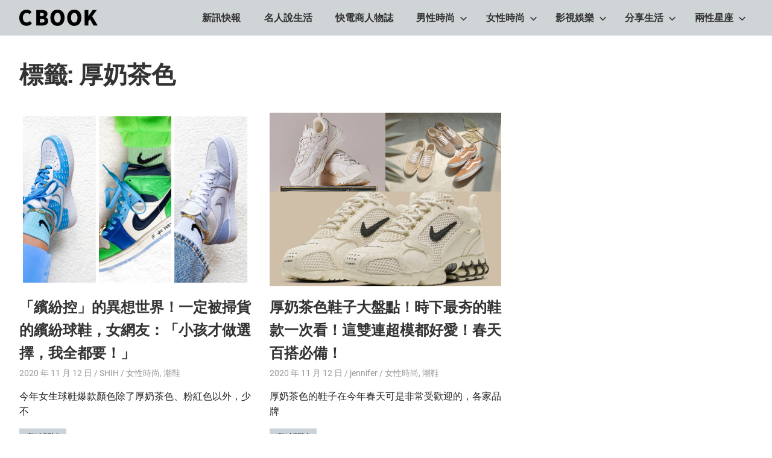

--- FILE ---
content_type: text/html; charset=UTF-8
request_url: https://cbook.tw/tags/%E5%8E%9A%E5%A5%B6%E8%8C%B6%E8%89%B2
body_size: 14496
content:
<!DOCTYPE html>
<html dir="ltr" lang="zh-TW" prefix="og: https://ogp.me/ns#">

<head>
<meta charset="UTF-8">
<meta name="viewport" content="width=device-width, initial-scale=1">
<link rel="profile" href="https://gmpg.org/xfn/11">
<link rel="pingback" href="https://cbook.tw/xmlrpc.php">

<title>厚奶茶色 | CBOOK和你一起活出自己的生活態度</title>
	<style>img:is([sizes="auto" i], [sizes^="auto," i]) { contain-intrinsic-size: 3000px 1500px }</style>
	
		<!-- All in One SEO 4.8.1 - aioseo.com -->
	<meta name="robots" content="max-image-preview:large" />
	<link rel="canonical" href="https://cbook.tw/tags/%e5%8e%9a%e5%a5%b6%e8%8c%b6%e8%89%b2" />
	<meta name="generator" content="All in One SEO (AIOSEO) 4.8.1" />
		<script type="application/ld+json" class="aioseo-schema">
			{"@context":"https:\/\/schema.org","@graph":[{"@type":"BreadcrumbList","@id":"https:\/\/cbook.tw\/tags\/%E5%8E%9A%E5%A5%B6%E8%8C%B6%E8%89%B2#breadcrumblist","itemListElement":[{"@type":"ListItem","@id":"https:\/\/cbook.tw\/#listItem","position":1,"name":"\u4e3b\u9801","item":"https:\/\/cbook.tw\/","nextItem":{"@type":"ListItem","@id":"https:\/\/cbook.tw\/tags\/%e5%8e%9a%e5%a5%b6%e8%8c%b6%e8%89%b2#listItem","name":"\u539a\u5976\u8336\u8272"}},{"@type":"ListItem","@id":"https:\/\/cbook.tw\/tags\/%e5%8e%9a%e5%a5%b6%e8%8c%b6%e8%89%b2#listItem","position":2,"name":"\u539a\u5976\u8336\u8272","previousItem":{"@type":"ListItem","@id":"https:\/\/cbook.tw\/#listItem","name":"\u4e3b\u9801"}}]},{"@type":"CollectionPage","@id":"https:\/\/cbook.tw\/tags\/%E5%8E%9A%E5%A5%B6%E8%8C%B6%E8%89%B2#collectionpage","url":"https:\/\/cbook.tw\/tags\/%E5%8E%9A%E5%A5%B6%E8%8C%B6%E8%89%B2","name":"\u539a\u5976\u8336\u8272 | CBOOK\u548c\u4f60\u4e00\u8d77\u6d3b\u51fa\u81ea\u5df1\u7684\u751f\u6d3b\u614b\u5ea6","inLanguage":"zh-TW","isPartOf":{"@id":"https:\/\/cbook.tw\/#website"},"breadcrumb":{"@id":"https:\/\/cbook.tw\/tags\/%E5%8E%9A%E5%A5%B6%E8%8C%B6%E8%89%B2#breadcrumblist"}},{"@type":"Organization","@id":"https:\/\/cbook.tw\/#organization","name":"CBOOK\u548c\u4f60\u4e00\u8d77\u6d3b\u51fa\u81ea\u5df1\u7684\u751f\u6d3b\u614b\u5ea6","description":"CBOOK-\u300cYour Colorful World.\u300dCBOOK\u662f\u4e00\u672c\u6700\u8cbc\u8fd1\u4f60\/\u59b3\u751f\u6d3b\u7684\u96dc\u8a8c\u3002\u6700\u7cbe\u91c7\u8c50\u5bcc\u7684\u6642\u5c1a\u6f6e\u6d41\u3001\u751f\u6d3b\u65c5\u904a\u3001\u5169\u6027\u661f\u5ea7\u3001\u7375\u5947\u65b0\u9bae\u5167\u5bb9\uff0c\u8b93\u7368\u4e00\u7121\u4e8c\u7684\u4f60\u548cCBOOK\u4e00\u8d77\u627e\u5230\u5c08\u5c6c\u7684\u751f\u6d3b\u614b\u5ea6\u3002","url":"https:\/\/cbook.tw\/","logo":{"@type":"ImageObject","url":"https:\/\/img.cbook.tw\/2020\/11\/1605686622-d6465088dc5de11a03dd2eda43e51f15.png","@id":"https:\/\/cbook.tw\/tags\/%E5%8E%9A%E5%A5%B6%E8%8C%B6%E8%89%B2\/#organizationLogo","width":130,"height":27},"image":{"@id":"https:\/\/cbook.tw\/tags\/%E5%8E%9A%E5%A5%B6%E8%8C%B6%E8%89%B2\/#organizationLogo"}},{"@type":"WebSite","@id":"https:\/\/cbook.tw\/#website","url":"https:\/\/cbook.tw\/","name":"CBOOK\u548c\u4f60\u4e00\u8d77\u6d3b\u51fa\u81ea\u5df1\u7684\u751f\u6d3b\u614b\u5ea6","description":"CBOOK-\u300cYour Colorful World.\u300dCBOOK\u662f\u4e00\u672c\u6700\u8cbc\u8fd1\u4f60\/\u59b3\u751f\u6d3b\u7684\u96dc\u8a8c\u3002\u6700\u7cbe\u91c7\u8c50\u5bcc\u7684\u6642\u5c1a\u6f6e\u6d41\u3001\u751f\u6d3b\u65c5\u904a\u3001\u5169\u6027\u661f\u5ea7\u3001\u7375\u5947\u65b0\u9bae\u5167\u5bb9\uff0c\u8b93\u7368\u4e00\u7121\u4e8c\u7684\u4f60\u548cCBOOK\u4e00\u8d77\u627e\u5230\u5c08\u5c6c\u7684\u751f\u6d3b\u614b\u5ea6\u3002","inLanguage":"zh-TW","publisher":{"@id":"https:\/\/cbook.tw\/#organization"}}]}
		</script>
		<!-- All in One SEO -->

<style>li#wp-admin-bar-updates { display: none; } mark, ins { background: transparent!important; } li#wp-admin-bar-rank-math { display: none; } </style>    <script async src="https://pagead2.googlesyndication.com/pagead/js/adsbygoogle.js?client=ca-pub-4021545012034144" crossorigin="anonymous"></script>
    <script async src="https://pagead2.googlesyndication.com/pagead/js/adsbygoogle.js?client=ca-pub-4568956469357837" crossorigin="anonymous"></script>
    <script async src="https://pagead2.googlesyndication.com/pagead/js/adsbygoogle.js?client=ca-pub-3801907256397861" crossorigin="anonymous"></script>
   <script async src="https://pagead2.googlesyndication.com/pagead/js/adsbygoogle.js?client=ca-pub-4021545012034144"
     crossorigin="anonymous"></script>
<meta name="google-site-verification" content="8yS5fpmjwKwTFEe-UD7VBvCtYvSpgAt36EvLtclBGwU" />
<!-- Global site tag (gtag.js) - Google Analytics -->
<script async src="https://www.googletagmanager.com/gtag/js?id=G-4CY5DDN8KX"></script>
<script>
  window.dataLayer = window.dataLayer || [];
  function gtag(){dataLayer.push(arguments);}
  gtag('js', new Date());

  gtag('config', 'G-4CY5DDN8KX');
</script>

<!-- Global site tag (gtag.js) - Google Analytics -->
<script async src="https://www.googletagmanager.com/gtag/js?id=UA-181129840-1"></script>
<script>
  window.dataLayer = window.dataLayer || [];
  function gtag(){dataLayer.push(arguments);}
  gtag('js', new Date());

  gtag('config', 'UA-181129840-1');
</script>

<meta name="google-site-verification" content="wzbXgHABq_OaNoKTqF4bKXxsYM26lkZzT08MayWjpqw" />
<script data-ad-client="ca-pub-1379263287149962" async src="https://pagead2.googlesyndication.com/pagead/js/adsbygoogle.js"></script>
<script data-ad-client="ca-pub-3499872151698169" async src="https://pagead2.googlesyndication.com/pagead/js/adsbygoogle.js"></script>
<script data-ad-client="ca-pub-3245344119406789" async src="https://pagead2.googlesyndication.com/pagead/js/adsbygoogle.js"></script>

<!-- Facebook Pixel Code -->
<script>
!function(f,b,e,v,n,t,s)
{if(f.fbq)return;n=f.fbq=function(){n.callMethod?
n.callMethod.apply(n,arguments):n.queue.push(arguments)};
if(!f._fbq)f._fbq=n;n.push=n;n.loaded=!0;n.version='2.0';
n.queue=[];t=b.createElement(e);t.async=!0;
t.src=v;s=b.getElementsByTagName(e)[0];
s.parentNode.insertBefore(t,s)}(window, document,'script',
'https://connect.facebook.net/en_US/fbevents.js');
fbq('init', '430662238285599');
fbq('track', 'PageView');
</script>
<noscript><img height="1" width="1" style="display:none"
src="https://www.facebook.com/tr?id=430662238285599&ev=PageView&noscript=1"
/></noscript>
<!-- End Facebook Pixel Code -->
<link rel='dns-prefetch' href='//static.addtoany.com' />
<link rel='dns-prefetch' href='//stats.wp.com' />
<link rel='dns-prefetch' href='//v0.wordpress.com' />
<link rel='preconnect' href='//c0.wp.com' />
<link rel="alternate" type="application/rss+xml" title="訂閱《CBOOK和你一起活出自己的生活態度》&raquo; 資訊提供" href="https://cbook.tw/feed" />
<link rel="alternate" type="application/rss+xml" title="訂閱《CBOOK和你一起活出自己的生活態度》&raquo; 留言的資訊提供" href="https://cbook.tw/comments/feed" />
<link rel="alternate" type="application/rss+xml" title="訂閱《CBOOK和你一起活出自己的生活態度》&raquo; 標籤〈厚奶茶色〉的資訊提供" href="https://cbook.tw/tags/%e5%8e%9a%e5%a5%b6%e8%8c%b6%e8%89%b2/feed" />
<script type="text/javascript">
/* <![CDATA[ */
window._wpemojiSettings = {"baseUrl":"https:\/\/s.w.org\/images\/core\/emoji\/15.0.3\/72x72\/","ext":".png","svgUrl":"https:\/\/s.w.org\/images\/core\/emoji\/15.0.3\/svg\/","svgExt":".svg","source":{"concatemoji":"https:\/\/cbook.tw\/wp-includes\/js\/wp-emoji-release.min.js?ver=6.7.2"}};
/*! This file is auto-generated */
!function(i,n){var o,s,e;function c(e){try{var t={supportTests:e,timestamp:(new Date).valueOf()};sessionStorage.setItem(o,JSON.stringify(t))}catch(e){}}function p(e,t,n){e.clearRect(0,0,e.canvas.width,e.canvas.height),e.fillText(t,0,0);var t=new Uint32Array(e.getImageData(0,0,e.canvas.width,e.canvas.height).data),r=(e.clearRect(0,0,e.canvas.width,e.canvas.height),e.fillText(n,0,0),new Uint32Array(e.getImageData(0,0,e.canvas.width,e.canvas.height).data));return t.every(function(e,t){return e===r[t]})}function u(e,t,n){switch(t){case"flag":return n(e,"\ud83c\udff3\ufe0f\u200d\u26a7\ufe0f","\ud83c\udff3\ufe0f\u200b\u26a7\ufe0f")?!1:!n(e,"\ud83c\uddfa\ud83c\uddf3","\ud83c\uddfa\u200b\ud83c\uddf3")&&!n(e,"\ud83c\udff4\udb40\udc67\udb40\udc62\udb40\udc65\udb40\udc6e\udb40\udc67\udb40\udc7f","\ud83c\udff4\u200b\udb40\udc67\u200b\udb40\udc62\u200b\udb40\udc65\u200b\udb40\udc6e\u200b\udb40\udc67\u200b\udb40\udc7f");case"emoji":return!n(e,"\ud83d\udc26\u200d\u2b1b","\ud83d\udc26\u200b\u2b1b")}return!1}function f(e,t,n){var r="undefined"!=typeof WorkerGlobalScope&&self instanceof WorkerGlobalScope?new OffscreenCanvas(300,150):i.createElement("canvas"),a=r.getContext("2d",{willReadFrequently:!0}),o=(a.textBaseline="top",a.font="600 32px Arial",{});return e.forEach(function(e){o[e]=t(a,e,n)}),o}function t(e){var t=i.createElement("script");t.src=e,t.defer=!0,i.head.appendChild(t)}"undefined"!=typeof Promise&&(o="wpEmojiSettingsSupports",s=["flag","emoji"],n.supports={everything:!0,everythingExceptFlag:!0},e=new Promise(function(e){i.addEventListener("DOMContentLoaded",e,{once:!0})}),new Promise(function(t){var n=function(){try{var e=JSON.parse(sessionStorage.getItem(o));if("object"==typeof e&&"number"==typeof e.timestamp&&(new Date).valueOf()<e.timestamp+604800&&"object"==typeof e.supportTests)return e.supportTests}catch(e){}return null}();if(!n){if("undefined"!=typeof Worker&&"undefined"!=typeof OffscreenCanvas&&"undefined"!=typeof URL&&URL.createObjectURL&&"undefined"!=typeof Blob)try{var e="postMessage("+f.toString()+"("+[JSON.stringify(s),u.toString(),p.toString()].join(",")+"));",r=new Blob([e],{type:"text/javascript"}),a=new Worker(URL.createObjectURL(r),{name:"wpTestEmojiSupports"});return void(a.onmessage=function(e){c(n=e.data),a.terminate(),t(n)})}catch(e){}c(n=f(s,u,p))}t(n)}).then(function(e){for(var t in e)n.supports[t]=e[t],n.supports.everything=n.supports.everything&&n.supports[t],"flag"!==t&&(n.supports.everythingExceptFlag=n.supports.everythingExceptFlag&&n.supports[t]);n.supports.everythingExceptFlag=n.supports.everythingExceptFlag&&!n.supports.flag,n.DOMReady=!1,n.readyCallback=function(){n.DOMReady=!0}}).then(function(){return e}).then(function(){var e;n.supports.everything||(n.readyCallback(),(e=n.source||{}).concatemoji?t(e.concatemoji):e.wpemoji&&e.twemoji&&(t(e.twemoji),t(e.wpemoji)))}))}((window,document),window._wpemojiSettings);
/* ]]> */
</script>
<!-- cbook.tw is managing ads with Advanced Ads 1.54.1 --><script id="cbook-ready">
			window.advanced_ads_ready=function(e,a){a=a||"complete";var d=function(e){return"interactive"===a?"loading"!==e:"complete"===e};d(document.readyState)?e():document.addEventListener("readystatechange",(function(a){d(a.target.readyState)&&e()}),{once:"interactive"===a})},window.advanced_ads_ready_queue=window.advanced_ads_ready_queue||[];		</script>
		
<link rel='stylesheet' id='gridbox-theme-fonts-css' href='https://cbook.tw/wp-content/fonts/3f1ce5aef33d5471e6f3822bc7900e21.css?ver=20201110' type='text/css' media='all' />
<style id='wp-emoji-styles-inline-css' type='text/css'>

	img.wp-smiley, img.emoji {
		display: inline !important;
		border: none !important;
		box-shadow: none !important;
		height: 1em !important;
		width: 1em !important;
		margin: 0 0.07em !important;
		vertical-align: -0.1em !important;
		background: none !important;
		padding: 0 !important;
	}
</style>
<link rel='stylesheet' id='wp-block-library-css' href='https://c0.wp.com/c/6.7.2/wp-includes/css/dist/block-library/style.min.css' type='text/css' media='all' />
<link rel='stylesheet' id='mediaelement-css' href='https://c0.wp.com/c/6.7.2/wp-includes/js/mediaelement/mediaelementplayer-legacy.min.css' type='text/css' media='all' />
<link rel='stylesheet' id='wp-mediaelement-css' href='https://c0.wp.com/c/6.7.2/wp-includes/js/mediaelement/wp-mediaelement.min.css' type='text/css' media='all' />
<style id='jetpack-sharing-buttons-style-inline-css' type='text/css'>
.jetpack-sharing-buttons__services-list{display:flex;flex-direction:row;flex-wrap:wrap;gap:0;list-style-type:none;margin:5px;padding:0}.jetpack-sharing-buttons__services-list.has-small-icon-size{font-size:12px}.jetpack-sharing-buttons__services-list.has-normal-icon-size{font-size:16px}.jetpack-sharing-buttons__services-list.has-large-icon-size{font-size:24px}.jetpack-sharing-buttons__services-list.has-huge-icon-size{font-size:36px}@media print{.jetpack-sharing-buttons__services-list{display:none!important}}.editor-styles-wrapper .wp-block-jetpack-sharing-buttons{gap:0;padding-inline-start:0}ul.jetpack-sharing-buttons__services-list.has-background{padding:1.25em 2.375em}
</style>
<style id='classic-theme-styles-inline-css' type='text/css'>
/*! This file is auto-generated */
.wp-block-button__link{color:#fff;background-color:#32373c;border-radius:9999px;box-shadow:none;text-decoration:none;padding:calc(.667em + 2px) calc(1.333em + 2px);font-size:1.125em}.wp-block-file__button{background:#32373c;color:#fff;text-decoration:none}
</style>
<style id='global-styles-inline-css' type='text/css'>
:root{--wp--preset--aspect-ratio--square: 1;--wp--preset--aspect-ratio--4-3: 4/3;--wp--preset--aspect-ratio--3-4: 3/4;--wp--preset--aspect-ratio--3-2: 3/2;--wp--preset--aspect-ratio--2-3: 2/3;--wp--preset--aspect-ratio--16-9: 16/9;--wp--preset--aspect-ratio--9-16: 9/16;--wp--preset--color--black: #000000;--wp--preset--color--cyan-bluish-gray: #abb8c3;--wp--preset--color--white: #ffffff;--wp--preset--color--pale-pink: #f78da7;--wp--preset--color--vivid-red: #cf2e2e;--wp--preset--color--luminous-vivid-orange: #ff6900;--wp--preset--color--luminous-vivid-amber: #fcb900;--wp--preset--color--light-green-cyan: #7bdcb5;--wp--preset--color--vivid-green-cyan: #00d084;--wp--preset--color--pale-cyan-blue: #8ed1fc;--wp--preset--color--vivid-cyan-blue: #0693e3;--wp--preset--color--vivid-purple: #9b51e0;--wp--preset--color--primary: #4477aa;--wp--preset--color--secondary: #114477;--wp--preset--color--tertiary: #111133;--wp--preset--color--accent: #117744;--wp--preset--color--highlight: #aa445e;--wp--preset--color--light-gray: #dddddd;--wp--preset--color--gray: #999999;--wp--preset--color--dark-gray: #222222;--wp--preset--gradient--vivid-cyan-blue-to-vivid-purple: linear-gradient(135deg,rgba(6,147,227,1) 0%,rgb(155,81,224) 100%);--wp--preset--gradient--light-green-cyan-to-vivid-green-cyan: linear-gradient(135deg,rgb(122,220,180) 0%,rgb(0,208,130) 100%);--wp--preset--gradient--luminous-vivid-amber-to-luminous-vivid-orange: linear-gradient(135deg,rgba(252,185,0,1) 0%,rgba(255,105,0,1) 100%);--wp--preset--gradient--luminous-vivid-orange-to-vivid-red: linear-gradient(135deg,rgba(255,105,0,1) 0%,rgb(207,46,46) 100%);--wp--preset--gradient--very-light-gray-to-cyan-bluish-gray: linear-gradient(135deg,rgb(238,238,238) 0%,rgb(169,184,195) 100%);--wp--preset--gradient--cool-to-warm-spectrum: linear-gradient(135deg,rgb(74,234,220) 0%,rgb(151,120,209) 20%,rgb(207,42,186) 40%,rgb(238,44,130) 60%,rgb(251,105,98) 80%,rgb(254,248,76) 100%);--wp--preset--gradient--blush-light-purple: linear-gradient(135deg,rgb(255,206,236) 0%,rgb(152,150,240) 100%);--wp--preset--gradient--blush-bordeaux: linear-gradient(135deg,rgb(254,205,165) 0%,rgb(254,45,45) 50%,rgb(107,0,62) 100%);--wp--preset--gradient--luminous-dusk: linear-gradient(135deg,rgb(255,203,112) 0%,rgb(199,81,192) 50%,rgb(65,88,208) 100%);--wp--preset--gradient--pale-ocean: linear-gradient(135deg,rgb(255,245,203) 0%,rgb(182,227,212) 50%,rgb(51,167,181) 100%);--wp--preset--gradient--electric-grass: linear-gradient(135deg,rgb(202,248,128) 0%,rgb(113,206,126) 100%);--wp--preset--gradient--midnight: linear-gradient(135deg,rgb(2,3,129) 0%,rgb(40,116,252) 100%);--wp--preset--font-size--small: 13px;--wp--preset--font-size--medium: 20px;--wp--preset--font-size--large: 36px;--wp--preset--font-size--x-large: 42px;--wp--preset--spacing--20: 0.44rem;--wp--preset--spacing--30: 0.67rem;--wp--preset--spacing--40: 1rem;--wp--preset--spacing--50: 1.5rem;--wp--preset--spacing--60: 2.25rem;--wp--preset--spacing--70: 3.38rem;--wp--preset--spacing--80: 5.06rem;--wp--preset--shadow--natural: 6px 6px 9px rgba(0, 0, 0, 0.2);--wp--preset--shadow--deep: 12px 12px 50px rgba(0, 0, 0, 0.4);--wp--preset--shadow--sharp: 6px 6px 0px rgba(0, 0, 0, 0.2);--wp--preset--shadow--outlined: 6px 6px 0px -3px rgba(255, 255, 255, 1), 6px 6px rgba(0, 0, 0, 1);--wp--preset--shadow--crisp: 6px 6px 0px rgba(0, 0, 0, 1);}:where(.is-layout-flex){gap: 0.5em;}:where(.is-layout-grid){gap: 0.5em;}body .is-layout-flex{display: flex;}.is-layout-flex{flex-wrap: wrap;align-items: center;}.is-layout-flex > :is(*, div){margin: 0;}body .is-layout-grid{display: grid;}.is-layout-grid > :is(*, div){margin: 0;}:where(.wp-block-columns.is-layout-flex){gap: 2em;}:where(.wp-block-columns.is-layout-grid){gap: 2em;}:where(.wp-block-post-template.is-layout-flex){gap: 1.25em;}:where(.wp-block-post-template.is-layout-grid){gap: 1.25em;}.has-black-color{color: var(--wp--preset--color--black) !important;}.has-cyan-bluish-gray-color{color: var(--wp--preset--color--cyan-bluish-gray) !important;}.has-white-color{color: var(--wp--preset--color--white) !important;}.has-pale-pink-color{color: var(--wp--preset--color--pale-pink) !important;}.has-vivid-red-color{color: var(--wp--preset--color--vivid-red) !important;}.has-luminous-vivid-orange-color{color: var(--wp--preset--color--luminous-vivid-orange) !important;}.has-luminous-vivid-amber-color{color: var(--wp--preset--color--luminous-vivid-amber) !important;}.has-light-green-cyan-color{color: var(--wp--preset--color--light-green-cyan) !important;}.has-vivid-green-cyan-color{color: var(--wp--preset--color--vivid-green-cyan) !important;}.has-pale-cyan-blue-color{color: var(--wp--preset--color--pale-cyan-blue) !important;}.has-vivid-cyan-blue-color{color: var(--wp--preset--color--vivid-cyan-blue) !important;}.has-vivid-purple-color{color: var(--wp--preset--color--vivid-purple) !important;}.has-black-background-color{background-color: var(--wp--preset--color--black) !important;}.has-cyan-bluish-gray-background-color{background-color: var(--wp--preset--color--cyan-bluish-gray) !important;}.has-white-background-color{background-color: var(--wp--preset--color--white) !important;}.has-pale-pink-background-color{background-color: var(--wp--preset--color--pale-pink) !important;}.has-vivid-red-background-color{background-color: var(--wp--preset--color--vivid-red) !important;}.has-luminous-vivid-orange-background-color{background-color: var(--wp--preset--color--luminous-vivid-orange) !important;}.has-luminous-vivid-amber-background-color{background-color: var(--wp--preset--color--luminous-vivid-amber) !important;}.has-light-green-cyan-background-color{background-color: var(--wp--preset--color--light-green-cyan) !important;}.has-vivid-green-cyan-background-color{background-color: var(--wp--preset--color--vivid-green-cyan) !important;}.has-pale-cyan-blue-background-color{background-color: var(--wp--preset--color--pale-cyan-blue) !important;}.has-vivid-cyan-blue-background-color{background-color: var(--wp--preset--color--vivid-cyan-blue) !important;}.has-vivid-purple-background-color{background-color: var(--wp--preset--color--vivid-purple) !important;}.has-black-border-color{border-color: var(--wp--preset--color--black) !important;}.has-cyan-bluish-gray-border-color{border-color: var(--wp--preset--color--cyan-bluish-gray) !important;}.has-white-border-color{border-color: var(--wp--preset--color--white) !important;}.has-pale-pink-border-color{border-color: var(--wp--preset--color--pale-pink) !important;}.has-vivid-red-border-color{border-color: var(--wp--preset--color--vivid-red) !important;}.has-luminous-vivid-orange-border-color{border-color: var(--wp--preset--color--luminous-vivid-orange) !important;}.has-luminous-vivid-amber-border-color{border-color: var(--wp--preset--color--luminous-vivid-amber) !important;}.has-light-green-cyan-border-color{border-color: var(--wp--preset--color--light-green-cyan) !important;}.has-vivid-green-cyan-border-color{border-color: var(--wp--preset--color--vivid-green-cyan) !important;}.has-pale-cyan-blue-border-color{border-color: var(--wp--preset--color--pale-cyan-blue) !important;}.has-vivid-cyan-blue-border-color{border-color: var(--wp--preset--color--vivid-cyan-blue) !important;}.has-vivid-purple-border-color{border-color: var(--wp--preset--color--vivid-purple) !important;}.has-vivid-cyan-blue-to-vivid-purple-gradient-background{background: var(--wp--preset--gradient--vivid-cyan-blue-to-vivid-purple) !important;}.has-light-green-cyan-to-vivid-green-cyan-gradient-background{background: var(--wp--preset--gradient--light-green-cyan-to-vivid-green-cyan) !important;}.has-luminous-vivid-amber-to-luminous-vivid-orange-gradient-background{background: var(--wp--preset--gradient--luminous-vivid-amber-to-luminous-vivid-orange) !important;}.has-luminous-vivid-orange-to-vivid-red-gradient-background{background: var(--wp--preset--gradient--luminous-vivid-orange-to-vivid-red) !important;}.has-very-light-gray-to-cyan-bluish-gray-gradient-background{background: var(--wp--preset--gradient--very-light-gray-to-cyan-bluish-gray) !important;}.has-cool-to-warm-spectrum-gradient-background{background: var(--wp--preset--gradient--cool-to-warm-spectrum) !important;}.has-blush-light-purple-gradient-background{background: var(--wp--preset--gradient--blush-light-purple) !important;}.has-blush-bordeaux-gradient-background{background: var(--wp--preset--gradient--blush-bordeaux) !important;}.has-luminous-dusk-gradient-background{background: var(--wp--preset--gradient--luminous-dusk) !important;}.has-pale-ocean-gradient-background{background: var(--wp--preset--gradient--pale-ocean) !important;}.has-electric-grass-gradient-background{background: var(--wp--preset--gradient--electric-grass) !important;}.has-midnight-gradient-background{background: var(--wp--preset--gradient--midnight) !important;}.has-small-font-size{font-size: var(--wp--preset--font-size--small) !important;}.has-medium-font-size{font-size: var(--wp--preset--font-size--medium) !important;}.has-large-font-size{font-size: var(--wp--preset--font-size--large) !important;}.has-x-large-font-size{font-size: var(--wp--preset--font-size--x-large) !important;}
:where(.wp-block-post-template.is-layout-flex){gap: 1.25em;}:where(.wp-block-post-template.is-layout-grid){gap: 1.25em;}
:where(.wp-block-columns.is-layout-flex){gap: 2em;}:where(.wp-block-columns.is-layout-grid){gap: 2em;}
:root :where(.wp-block-pullquote){font-size: 1.5em;line-height: 1.6;}
</style>
<link rel='stylesheet' id='gridbox-stylesheet-css' href='https://cbook.tw/wp-content/themes/gridbox/style.css?ver=2.4.1' type='text/css' media='all' />
<style id='gridbox-stylesheet-inline-css' type='text/css'>
.site-title, .site-description, .type-post .entry-footer .entry-author, .primary-navigation .main-navigation-menu li.header-search { position: absolute; clip: rect(1px, 1px, 1px, 1px); width: 1px; height: 1px; overflow: hidden; }
</style>
<link rel='stylesheet' id='gridbox-safari-flexbox-fixes-css' href='https://cbook.tw/wp-content/themes/gridbox/assets/css/safari-flexbox-fixes.css?ver=20200420' type='text/css' media='all' />
<style id='akismet-widget-style-inline-css' type='text/css'>

			.a-stats {
				--akismet-color-mid-green: #357b49;
				--akismet-color-white: #fff;
				--akismet-color-light-grey: #f6f7f7;

				max-width: 350px;
				width: auto;
			}

			.a-stats * {
				all: unset;
				box-sizing: border-box;
			}

			.a-stats strong {
				font-weight: 600;
			}

			.a-stats a.a-stats__link,
			.a-stats a.a-stats__link:visited,
			.a-stats a.a-stats__link:active {
				background: var(--akismet-color-mid-green);
				border: none;
				box-shadow: none;
				border-radius: 8px;
				color: var(--akismet-color-white);
				cursor: pointer;
				display: block;
				font-family: -apple-system, BlinkMacSystemFont, 'Segoe UI', 'Roboto', 'Oxygen-Sans', 'Ubuntu', 'Cantarell', 'Helvetica Neue', sans-serif;
				font-weight: 500;
				padding: 12px;
				text-align: center;
				text-decoration: none;
				transition: all 0.2s ease;
			}

			/* Extra specificity to deal with TwentyTwentyOne focus style */
			.widget .a-stats a.a-stats__link:focus {
				background: var(--akismet-color-mid-green);
				color: var(--akismet-color-white);
				text-decoration: none;
			}

			.a-stats a.a-stats__link:hover {
				filter: brightness(110%);
				box-shadow: 0 4px 12px rgba(0, 0, 0, 0.06), 0 0 2px rgba(0, 0, 0, 0.16);
			}

			.a-stats .count {
				color: var(--akismet-color-white);
				display: block;
				font-size: 1.5em;
				line-height: 1.4;
				padding: 0 13px;
				white-space: nowrap;
			}
		
</style>
<link rel='stylesheet' id='gridbox-pro-css' href='https://cbook.tw/wp-content/plugins/gridbox-pro/assets/css/gridbox-pro.css?ver=1.6.1' type='text/css' media='all' />
<style id='gridbox-pro-inline-css' type='text/css'>
/* Header Color Setting */.site-header,.main-navigation-menu ul {background: #cfd4d7;}.main-navigation-menu,.main-navigation-menu a,.main-navigation-menu ul a,.main-navigation-menu li ul ul,.header-search .header-search-form {border-color: rgba(0,0,0,0.1);}.site-title,.site-title a:link,.site-title a:visited,.main-navigation-menu a,.main-navigation-menu a:link,.main-navigation-menu a:visited,.main-navigation-toggle,.main-navigation-toggle:focus,.main-navigation-menu .submenu-dropdown-toggle {    color: #222222;}.site-title a:hover,.site-title a:active,.main-navigation-menu a:hover,.main-navigation-menu a:active,.main-navigation-toggle:hover,.main-navigation-toggle:active,.main-navigation-menu .submenu-dropdown-toggle:hover,.main-navigation-menu .submenu-dropdown-toggle:active {color: rgba(0,0,0,0.6);}/* Content Primary Color Setting */.widget-title,.widget-title a:link,.widget-title a:visited,.archive-title,.page-title,.entry-title,.entry-title a:link,.entry-title a:visited,.comments-header .comments-title,.comment-reply-title span,.related-posts-title,.has-primary-color {color: #cad3da;}button,input[type="button"],input[type="reset"],input[type="submit"],.more-link,.post-navigation .nav-links a,.pagination a,.pagination .current,.infinite-scroll #infinite-handle span,.reply .comment-reply-link,.tzwb-tabbed-content .tzwb-tabnavi li a,.scroll-to-top-button,.scroll-to-top-button:focus,.scroll-to-top-button:active,.has-primary-background-color {background-color: #cad3da;}.widget-header,.comments-header,.comment-reply-title,.related-posts-header {border-left: 6px solid #cad3da;}.widget-title a:hover,.widget-title a:active,.entry-title a:hover,.entry-title a:active {color: #4477aa;}/* Content Secondary Color Setting */a,a:link,a:visited,.widget-title a:hover,.widget-title a:active,.entry-title a:hover,.entry-title a:active,.has-secondary-color {color: #000000;}button:hover,input[type="button"]:hover,input[type="reset"]:hover,input[type="submit"]:hover,button:focus,input[type="button"]:focus,input[type="reset"]:focus,input[type="submit"]:focus,button:active,input[type="button"]:active,input[type="reset"]:active,input[type="submit"]:active,.more-link:hover,.more-link:focus,.more-link:active,.widget_tag_cloud .tagcloud a,.entry-tags .meta-tags a,.post-navigation .nav-links a:hover,.post-navigation .nav-links a:active,.pagination a:hover,.pagination a:active,.pagination .current,.infinite-scroll #infinite-handle span:hover,.infinite-scroll #infinite-handle span:active,.reply .comment-reply-link:hover,.reply .comment-reply-link:active,.tzwb-tabbed-content .tzwb-tabnavi li a:hover,.tzwb-tabbed-content .tzwb-tabnavi li a:active,.tzwb-tabbed-content .tzwb-tabnavi li a.current-tab,.tzwb-social-icons .social-icons-menu li a,.scroll-to-top-button:hover,.has-secondary-background-color {background-color: #000000;}a:hover,a:focus,a:active {color: #111133;}/* Content Primary Color Setting */a:hover,a:focus,a:active {color: #cad3da;}.widget_tag_cloud .tagcloud a:hover,.widget_tag_cloud .tagcloud a:active,.entry-tags .meta-tags a:hover,.entry-tags .meta-tags a:active,.tzwb-social-icons .social-icons-menu li a:hover,.tzwb-social-icons .social-icons-menu li a:active {background: #cad3da;}/* Footer Color Setting */.footer-widgets-wrap,.footer-wrap {background: #333333;}
</style>
<link rel='stylesheet' id='addtoany-css' href='https://cbook.tw/wp-content/plugins/add-to-any/addtoany.min.css?ver=1.16' type='text/css' media='all' />
<link rel='stylesheet' id='__EPYT__style-css' href='https://cbook.tw/wp-content/plugins/youtube-embed-plus/styles/ytprefs.min.css?ver=14.2.1.3' type='text/css' media='all' />
<style id='__EPYT__style-inline-css' type='text/css'>

                .epyt-gallery-thumb {
                        width: 33.333%;
                }
                
</style>
<script type="text/javascript" id="addtoany-core-js-before">
/* <![CDATA[ */
window.a2a_config=window.a2a_config||{};a2a_config.callbacks=[];a2a_config.overlays=[];a2a_config.templates={};a2a_localize = {
	Share: "分享",
	Save: "儲存",
	Subscribe: "訂閱",
	Email: "電子郵件",
	Bookmark: "書籤",
	ShowAll: "全部顯示",
	ShowLess: "顯示較少",
	FindServices: "尋找服務",
	FindAnyServiceToAddTo: "立即尋找想要新增的服務",
	PoweredBy: "開發團隊:",
	ShareViaEmail: "透過電子郵件分享",
	SubscribeViaEmail: "透過電子郵件訂閱",
	BookmarkInYourBrowser: "在瀏覽器中加入書籤",
	BookmarkInstructions: "按下 Ctrl+D 或 \u2318+D 將這個頁面加入書籤",
	AddToYourFavorites: "新增至 [我的最愛]",
	SendFromWebOrProgram: "透過任何電子郵件地址或電子郵件程式傳送",
	EmailProgram: "電子郵件程式",
	More: "進一步了解...",
	ThanksForSharing: "感謝分享！",
	ThanksForFollowing: "感謝追蹤！"
};
/* ]]> */
</script>
<script type="text/javascript" defer src="https://static.addtoany.com/menu/page.js" id="addtoany-core-js"></script>
<script type="text/javascript" src="https://c0.wp.com/c/6.7.2/wp-includes/js/jquery/jquery.min.js" id="jquery-core-js"></script>
<script type="text/javascript" src="https://c0.wp.com/c/6.7.2/wp-includes/js/jquery/jquery-migrate.min.js" id="jquery-migrate-js"></script>
<script type="text/javascript" defer src="https://cbook.tw/wp-content/plugins/add-to-any/addtoany.min.js?ver=1.1" id="addtoany-jquery-js"></script>
<script type="text/javascript" id="wk-tag-manager-script-js-after">
/* <![CDATA[ */
function shouldTrack(){
var trackLoggedIn = true;
var loggedIn = false;
if(!loggedIn){
return true;
} else if( trackLoggedIn ) {
return true;
}
return false;
}
function hasWKGoogleAnalyticsCookie() {
return (new RegExp('wp_wk_ga_untrack_' + document.location.hostname)).test(document.cookie);
}
if (!hasWKGoogleAnalyticsCookie() && shouldTrack()) {
//Google Tag Manager
(function (w, d, s, l, i) {
w[l] = w[l] || [];
w[l].push({
'gtm.start':
new Date().getTime(), event: 'gtm.js'
});
var f = d.getElementsByTagName(s)[0],
j = d.createElement(s), dl = l != 'dataLayer' ? '&l=' + l : '';
j.async = true;
j.src =
'https://www.googletagmanager.com/gtm.js?id=' + i + dl;
f.parentNode.insertBefore(j, f);
})(window, document, 'script', 'dataLayer', 'GTM-WK2K6KX');
}
/* ]]> */
</script>
<!--[if lt IE 9]>
<script type="text/javascript" src="https://cbook.tw/wp-content/themes/gridbox/assets/js/html5shiv.min.js?ver=3.7.3" id="html5shiv-js"></script>
<![endif]-->
<script type="text/javascript" src="https://cbook.tw/wp-content/themes/gridbox/assets/js/svgxuse.min.js?ver=1.2.6" id="svgxuse-js"></script>
<script type="text/javascript" id="__ytprefs__-js-extra">
/* <![CDATA[ */
var _EPYT_ = {"ajaxurl":"https:\/\/cbook.tw\/wp-admin\/admin-ajax.php","security":"15f88ac2bb","gallery_scrolloffset":"20","eppathtoscripts":"https:\/\/cbook.tw\/wp-content\/plugins\/youtube-embed-plus\/scripts\/","eppath":"https:\/\/cbook.tw\/wp-content\/plugins\/youtube-embed-plus\/","epresponsiveselector":"[\"iframe.__youtube_prefs__\",\"iframe[src*='youtube.com']\",\"iframe[src*='youtube-nocookie.com']\",\"iframe[data-ep-src*='youtube.com']\",\"iframe[data-ep-src*='youtube-nocookie.com']\",\"iframe[data-ep-gallerysrc*='youtube.com']\"]","epdovol":"1","version":"14.2.1.3","evselector":"iframe.__youtube_prefs__[src], iframe[src*=\"youtube.com\/embed\/\"], iframe[src*=\"youtube-nocookie.com\/embed\/\"]","ajax_compat":"","maxres_facade":"eager","ytapi_load":"light","pause_others":"","stopMobileBuffer":"1","facade_mode":"","not_live_on_channel":"","vi_active":"","vi_js_posttypes":[]};
/* ]]> */
</script>
<script type="text/javascript" src="https://cbook.tw/wp-content/plugins/youtube-embed-plus/scripts/ytprefs.min.js?ver=14.2.1.3" id="__ytprefs__-js"></script>
<link rel="https://api.w.org/" href="https://cbook.tw/wp-json/" /><link rel="alternate" title="JSON" type="application/json" href="https://cbook.tw/wp-json/wp/v2/tags/814" /><link rel="EditURI" type="application/rsd+xml" title="RSD" href="https://cbook.tw/xmlrpc.php?rsd" />
<meta name="generator" content="WordPress 6.7.2" />
<!-- sitelink-search-box Schema optimized by Schema Pro --><script type="application/ld+json">{"@context":"https:\/\/schema.org","@type":"WebSite","name":"CBOOK\u548c\u4f60\u4e00\u8d77\u6d3b\u51fa\u81ea\u5df1\u7684\u751f\u6d3b\u614b\u5ea6","url":"https:\/\/cbook.tw","potentialAction":[{"@type":"SearchAction","target":"https:\/\/cbook.tw\/?s={search_term_string}","query-input":"required name=search_term_string"}]}</script><!-- / sitelink-search-box Schema optimized by Schema Pro --><!-- breadcrumb Schema optimized by Schema Pro --><script type="application/ld+json">{"@context":"https:\/\/schema.org","@type":"BreadcrumbList","itemListElement":[{"@type":"ListItem","position":1,"item":{"@id":"https:\/\/cbook.tw\/","name":"Home"}},{"@type":"ListItem","position":2,"item":{"@id":"https:\/\/cbook.tw\/tags\/%E5%8E%9A%E5%A5%B6%E8%8C%B6%E8%89%B2","name":"\u539a\u5976\u8336\u8272"}}]}</script><!-- / breadcrumb Schema optimized by Schema Pro -->
<script async type="text/javascript" charset="utf-8" src="//a.breaktime.com.tw/js/au.js?spj=N0dEMjBCMkFLWDRMN0hETDgzQkY2Vjk3"></script>
<meta name="google-site-verification" content="cIHURfV7s6YZX0K_ApPO1W6K-eoMAu9z8pC6Ensv0UM" />
	<style>img#wpstats{display:none}</style>
		<style>ins.adsbygoogle { background-color: transparent; padding: 0; }</style>			<style id="wpsp-style-frontend"></style>
			<link rel="icon" href="https://img.cbook.tw/2020/10/1603685238-1e7828d60db26ffcb3907fd10384fff6-150x150.jpg" sizes="32x32" />
<link rel="icon" href="https://img.cbook.tw/2020/10/1603685238-1e7828d60db26ffcb3907fd10384fff6.jpg" sizes="192x192" />
<link rel="apple-touch-icon" href="https://img.cbook.tw/2020/10/1603685238-1e7828d60db26ffcb3907fd10384fff6.jpg" />
<meta name="msapplication-TileImage" content="https://img.cbook.tw/2020/10/1603685238-1e7828d60db26ffcb3907fd10384fff6.jpg" />
		<style type="text/css" id="wp-custom-css">
			.main-navigation ul ul {
    background: #fff;
    box-shadow: 3px 3px 10px #888;
    border: 1px #ddd solid;
}
.main-navigation ul ul li:hover {
background: #e1e9f0;
}
/**/
.main-navigation ul a, .main-navigation ul a:link, .main-navigation ul a:visited {
    color: #333;
		font-weight:bold;
}
/**/
.main-navigation .menu-item-has-children > a > .icon {
    fill: #333;
}
.main-navigation ul .menu-item-has-children > a:hover > .icon {
    fill: #ddd;
}
/**/
.archive-title, .page-title, .entry-title {
 color: #333;
}
.entry-title a:link, .entry-title a:visited {
 color: #333;
}
.widget-title {
 color: #333;
}
.comments-header .comments-title, .comment-reply-title span{
 color: #333;
}
.form-submit input{
 color: #333;
}
.post-navigation .nav-links a:link, .post-navigation .nav-links a:visited {
 color: #333;
}
.scroll-to-top-button:after {
 color: #333;
}
.related-posts-title {
 color: #333;
}
/**/
.widget_tag_cloud .tagcloud a, .entry-tags .meta-tags a {
    background: #CAD3DA;
}
.widget_tag_cloud .tagcloud a:link, .widget_tag_cloud .tagcloud a:visited, .entry-tags .meta-tags a:link, .entry-tags .meta-tags a:visited {
		color: #333;
}
/**/
.more-link:link, .more-link:visited {
    color: #333;
}
/**/
.pagination a:link, .pagination a:visited {
    color: #333;
}
.pagination .current {
    background: #111133;
}
/**/
.breadcrumbs {
    font-size: 14px;
    color: #555;
}
/* 頁尾小工具置中 */
aside#text-3 {
    margin: auto;
}
@media screen and (max-width: 480px) {
iframe.youtube-player {
    width: 323px;
    height: 182px;
}
} 
/* 20201113 */
.post-content.clearfix h2 {
    font-size: 20px !important;
	color: #333 !important;
}
.featured-posts .grid-post .type-post .entry-title {
    text-shadow: 0 0 0.2em #000000, 0 0 0.2em #000000,
        0 0 0.2em #000000;
}
/* 20210129 */
h3.widget-title a {
    color: #333 !important;
}
/* 20221109 */
aside#block-3 {
    border-left: 6px solid #cad3da;
}		</style>
		</head>

<body class="archive tag tag-814 wp-custom-logo wp-embed-responsive wp-schema-pro-2.8.1 post-layout-three-columns post-layout-columns aa-prefix-cbook-">
<noscript>
    <iframe src="https://www.googletagmanager.com/ns.html?id=GTM-WK2K6KX" height="0" width="0"
        style="display:none;visibility:hidden"></iframe>
</noscript>


	
	<div id="page" class="hfeed site">

		<a class="skip-link screen-reader-text" href="#content">Skip to content</a>

		
		
		<header id="masthead" class="site-header clearfix" role="banner">

			<div class="header-main container clearfix">

				<div id="logo" class="site-branding clearfix">

					<a href="https://cbook.tw/" class="custom-logo-link" rel="home"><img width="130" height="27" src="https://img.cbook.tw/2020/11/1605686622-d6465088dc5de11a03dd2eda43e51f15.png" class="custom-logo" alt="CBOOK和你一起活出自己的生活態度" decoding="async" /></a>					
			<p class="site-title"><a href="https://cbook.tw/" rel="home">CBOOK和你一起活出自己的生活態度</a></p>

								
			<p class="site-description">CBOOK-「Your Colorful World.」CBOOK是一本最貼近你/妳生活的雜誌。最精采豐富的時尚潮流、生活旅遊、兩性星座、獵奇新鮮內容，讓獨一無二的你和CBOOK一起找到專屬的生活態度。</p>

			
				</div><!-- .site-branding -->

				

	
	<button class="primary-menu-toggle menu-toggle" aria-controls="primary-menu" aria-expanded="false" >
		<svg class="icon icon-menu" aria-hidden="true" role="img"> <use xlink:href="https://cbook.tw/wp-content/themes/gridbox/assets/icons/genericons-neue.svg#menu"></use> </svg><svg class="icon icon-close" aria-hidden="true" role="img"> <use xlink:href="https://cbook.tw/wp-content/themes/gridbox/assets/icons/genericons-neue.svg#close"></use> </svg>		<span class="menu-toggle-text screen-reader-text">Menu</span>
	</button>

	<div class="primary-navigation">

		<nav id="site-navigation" class="main-navigation" role="navigation"  aria-label="Primary Menu">

			<ul id="primary-menu" class="menu"><li id="menu-item-37359" class="menu-item menu-item-type-taxonomy menu-item-object-category menu-item-37359"><a href="https://cbook.tw/category/news">新訊快報</a></li>
<li id="menu-item-111" class="menu-item menu-item-type-taxonomy menu-item-object-category menu-item-111"><a href="https://cbook.tw/category/topic">名人說生活</a></li>
<li id="menu-item-37224" class="menu-item menu-item-type-taxonomy menu-item-object-category menu-item-37224"><a href="https://cbook.tw/category/c2ctalks">快電商人物誌</a></li>
<li id="menu-item-284" class="menu-item menu-item-type-taxonomy menu-item-object-category menu-item-has-children menu-item-284"><a href="https://cbook.tw/category/men">男性時尚<svg class="icon icon-expand" aria-hidden="true" role="img"> <use xlink:href="https://cbook.tw/wp-content/themes/gridbox/assets/icons/genericons-neue.svg#expand"></use> </svg></a>
<ul class="sub-menu">
	<li id="menu-item-287" class="menu-item menu-item-type-taxonomy menu-item-object-category menu-item-287"><a href="https://cbook.tw/category/men/style">穿搭</a></li>
	<li id="menu-item-286" class="menu-item menu-item-type-taxonomy menu-item-object-category menu-item-286"><a href="https://cbook.tw/category/men/shoes">潮鞋</a></li>
	<li id="menu-item-288" class="menu-item menu-item-type-taxonomy menu-item-object-category menu-item-288"><a href="https://cbook.tw/category/men/hair">髮型</a></li>
	<li id="menu-item-285" class="menu-item menu-item-type-taxonomy menu-item-object-category menu-item-285"><a href="https://cbook.tw/category/men/skincare">保養</a></li>
</ul>
</li>
<li id="menu-item-277" class="menu-item menu-item-type-taxonomy menu-item-object-category menu-item-has-children menu-item-277"><a href="https://cbook.tw/category/women">女性時尚<svg class="icon icon-expand" aria-hidden="true" role="img"> <use xlink:href="https://cbook.tw/wp-content/themes/gridbox/assets/icons/genericons-neue.svg#expand"></use> </svg></a>
<ul class="sub-menu">
	<li id="menu-item-279" class="menu-item menu-item-type-taxonomy menu-item-object-category menu-item-279"><a href="https://cbook.tw/category/women/cosmetics">彩妝</a></li>
	<li id="menu-item-278" class="menu-item menu-item-type-taxonomy menu-item-object-category menu-item-278"><a href="https://cbook.tw/category/women/skincare-women">保養</a></li>
	<li id="menu-item-281" class="menu-item menu-item-type-taxonomy menu-item-object-category menu-item-281"><a href="https://cbook.tw/category/women/style-women">穿搭</a></li>
	<li id="menu-item-280" class="menu-item menu-item-type-taxonomy menu-item-object-category menu-item-280"><a href="https://cbook.tw/category/women/shoes-women">潮鞋</a></li>
	<li id="menu-item-283" class="menu-item menu-item-type-taxonomy menu-item-object-category menu-item-283"><a href="https://cbook.tw/category/women/hair-women">髮型</a></li>
	<li id="menu-item-282" class="menu-item menu-item-type-taxonomy menu-item-object-category menu-item-282"><a href="https://cbook.tw/category/women/nail">美甲</a></li>
</ul>
</li>
<li id="menu-item-293" class="menu-item menu-item-type-taxonomy menu-item-object-category menu-item-has-children menu-item-293"><a href="https://cbook.tw/category/enews">影視娛樂<svg class="icon icon-expand" aria-hidden="true" role="img"> <use xlink:href="https://cbook.tw/wp-content/themes/gridbox/assets/icons/genericons-neue.svg#expand"></use> </svg></a>
<ul class="sub-menu">
	<li id="menu-item-294" class="menu-item menu-item-type-taxonomy menu-item-object-category menu-item-294"><a href="https://cbook.tw/category/enews/idol">娛樂新聞</a></li>
	<li id="menu-item-295" class="menu-item menu-item-type-taxonomy menu-item-object-category menu-item-295"><a href="https://cbook.tw/category/enews/drama">戲劇</a></li>
	<li id="menu-item-26072" class="menu-item menu-item-type-taxonomy menu-item-object-category menu-item-26072"><a href="https://cbook.tw/category/enews/movie">電影</a></li>
</ul>
</li>
<li id="menu-item-299" class="menu-item menu-item-type-taxonomy menu-item-object-category menu-item-has-children menu-item-299"><a href="https://cbook.tw/category/lifestyle">分享生活<svg class="icon icon-expand" aria-hidden="true" role="img"> <use xlink:href="https://cbook.tw/wp-content/themes/gridbox/assets/icons/genericons-neue.svg#expand"></use> </svg></a>
<ul class="sub-menu">
	<li id="menu-item-304" class="menu-item menu-item-type-taxonomy menu-item-object-category menu-item-304"><a href="https://cbook.tw/category/lifestyle/travel">旅遊</a></li>
	<li id="menu-item-306" class="menu-item menu-item-type-taxonomy menu-item-object-category menu-item-306"><a href="https://cbook.tw/category/lifestyle/taste">美食</a></li>
	<li id="menu-item-303" class="menu-item menu-item-type-taxonomy menu-item-object-category menu-item-303"><a href="https://cbook.tw/category/lifestyle/living">居家達人</a></li>
	<li id="menu-item-301" class="menu-item menu-item-type-taxonomy menu-item-object-category menu-item-301"><a href="https://cbook.tw/category/lifestyle/health">健康養生</a></li>
	<li id="menu-item-300" class="menu-item menu-item-type-taxonomy menu-item-object-category menu-item-300"><a href="https://cbook.tw/category/lifestyle/3c">3C科技</a></li>
	<li id="menu-item-305" class="menu-item menu-item-type-taxonomy menu-item-object-category menu-item-305"><a href="https://cbook.tw/category/lifestyle/stranger">獵奇物語</a></li>
	<li id="menu-item-26074" class="menu-item menu-item-type-taxonomy menu-item-object-category menu-item-26074"><a href="https://cbook.tw/category/lifestyle/%e5%b1%95%e8%a6%bd">展覽</a></li>
</ul>
</li>
<li id="menu-item-307" class="menu-item menu-item-type-taxonomy menu-item-object-category menu-item-has-children menu-item-307"><a href="https://cbook.tw/category/relationship">兩性星座<svg class="icon icon-expand" aria-hidden="true" role="img"> <use xlink:href="https://cbook.tw/wp-content/themes/gridbox/assets/icons/genericons-neue.svg#expand"></use> </svg></a>
<ul class="sub-menu">
	<li id="menu-item-312" class="menu-item menu-item-type-taxonomy menu-item-object-category menu-item-312"><a href="https://cbook.tw/category/relationship/horoscope">星座運勢</a></li>
	<li id="menu-item-311" class="menu-item menu-item-type-taxonomy menu-item-object-category menu-item-311"><a href="https://cbook.tw/category/relationship/relationship-relationship">情感戀愛</a></li>
	<li id="menu-item-310" class="menu-item menu-item-type-taxonomy menu-item-object-category menu-item-310"><a href="https://cbook.tw/category/sex">羞羞話題</a></li>
	<li id="menu-item-309" class="menu-item menu-item-type-taxonomy menu-item-object-category menu-item-309"><a href="https://cbook.tw/category/relationship/psychological">心理測驗</a></li>
	<li id="menu-item-308" class="menu-item menu-item-type-taxonomy menu-item-object-category menu-item-308"><a href="https://cbook.tw/category/relationship/social">人際社交</a></li>
</ul>
</li>
</ul>		</nav><!-- #site-navigation -->

	</div><!-- .primary-navigation -->



			</div><!-- .header-main -->

		</header><!-- #masthead -->

		
		
		
		<div id="content" class="site-content container clearfix">

	<header class="page-header clearfix">

		<h1 class="archive-title">標籤: <span>厚奶茶色</span></h1>		
	</header>


	<section id="primary" class="content-archive content-area">
		<main id="main" class="site-main" role="main">

			
				<div id="post-wrapper" class="post-wrapper clearfix">

					
<div class="post-column clearfix">

	<article id="post-1692" class="post-1692 post type-post status-publish format-standard has-post-thumbnail hentry category-women category-shoes-women tag-nike-af1 tag-nike-af1-shadow-pale-ivory tag-nike-air-jordan-1-mid-fearlessmelody-ehsani tag-nike-aj1-paris-low tag-puma-rs-x3-puzzle tag-842 tag-814 tag-737 tag-717 tag-841 tag-738 tag-674 tag-675">

		
			<a class="wp-post-image-link" href="https://cbook.tw/archives/1692" rel="bookmark">
				<img width="600" height="450" src="https://img.cbook.tw/2020/11/1605175225-0f9c54edd127734a611f08c188802aa2.jpg" class="attachment-post-thumbnail size-post-thumbnail wp-post-image" alt="" decoding="async" fetchpriority="high" />			</a>

			
		<header class="entry-header">

			<h2 class="entry-title"><a href="https://cbook.tw/archives/1692" rel="bookmark">「繽紛控」的異想世界！一定被掃貨的繽紛球鞋，女網友：「小孩才做選擇，我全都要！」</a></h2>
			<div class="entry-meta"><span class="meta-date"><a href="https://cbook.tw/archives/1692" title="下午 6:02" rel="bookmark"><time class="entry-date published updated" datetime="2020-11-12T18:02:13+08:00">2020 年 11 月 12 日</time></a></span><span class="meta-author"> <span class="author vcard"><a class="url fn n" href="https://cbook.tw/archives/author/shih" title="View all posts by SHIH" rel="author">SHIH</a></span></span><span class="meta-category"> <a href="https://cbook.tw/category/women" rel="category tag">女性時尚</a>, <a href="https://cbook.tw/category/women/shoes-women" rel="category tag">潮鞋</a></span></div>
		</header><!-- .entry-header -->

		<div class="entry-content entry-excerpt clearfix">
			<p>今年女生球鞋爆款顏色除了厚奶茶色、粉紅色以外，少不</p>
			
			<a href="https://cbook.tw/archives/1692" class="more-link">繼續閱讀</a>

					</div><!-- .entry-content -->

	</article>

</div>

<div class="post-column clearfix">

	<article id="post-1664" class="post-1664 post type-post status-publish format-standard has-post-thumbnail hentry category-women category-shoes-women tag-new-balance tag-nike tag-puma tag-stussy tag-vans tag-814 tag-818 tag-737 tag-812 tag-813 tag-717 tag-738 tag-674">

		
			<a class="wp-post-image-link" href="https://cbook.tw/archives/1664" rel="bookmark">
				<img width="600" height="450" src="https://img.cbook.tw/2020/11/1605173000-0f61882c56ca71bc3b7b86729b582237.jpg" class="attachment-post-thumbnail size-post-thumbnail wp-post-image" alt="" decoding="async" />			</a>

			
		<header class="entry-header">

			<h2 class="entry-title"><a href="https://cbook.tw/archives/1664" rel="bookmark">厚奶茶色鞋子大盤點！時下最夯的鞋款一次看！這雙連超模都好愛！春天百搭必備！</a></h2>
			<div class="entry-meta"><span class="meta-date"><a href="https://cbook.tw/archives/1664" title="下午 5:24" rel="bookmark"><time class="entry-date published updated" datetime="2020-11-12T17:24:38+08:00">2020 年 11 月 12 日</time></a></span><span class="meta-author"> <span class="author vcard"><a class="url fn n" href="https://cbook.tw/archives/author/jennifer" title="View all posts by jennifer" rel="author">jennifer</a></span></span><span class="meta-category"> <a href="https://cbook.tw/category/women" rel="category tag">女性時尚</a>, <a href="https://cbook.tw/category/women/shoes-women" rel="category tag">潮鞋</a></span></div>
		</header><!-- .entry-header -->

		<div class="entry-content entry-excerpt clearfix">
			<p>厚奶茶色的鞋子在今年春天可是非常受歡迎的，各家品牌</p>
			
			<a href="https://cbook.tw/archives/1664" class="more-link">繼續閱讀</a>

					</div><!-- .entry-content -->

	</article>

</div>

				</div>

				
			
		</main><!-- #main -->
	</section><!-- #primary -->


	</div><!-- #content -->

	
			<div id="footer-widgets-wrap" class="footer-widgets-wrap">

				<div id="footer-widgets" class="footer-widgets container">

					<div id="footer-widgets-columns" class="footer-widgets-columns clearfix"  role="complementary">

						<div class="footer-widget-column"><aside id="text-3" class="widget widget_text clearfix">			<div class="textwidget"><div style="text-align: center; width: 100%;"><img  loading="lazy" decoding="async" class="aligncenter wp-image-1100 size-thumbnail"  src="https://img.cbook.tw/2020/11/1604477373-556a48dbff7cb7f0359127b0daf81e29-150x150.jpg"  alt="" width="150" height="150" srcset="https://img.cbook.tw/2020/11/1604477373-556a48dbff7cb7f0359127b0daf81e29-150x150.jpg 150w, https://img.cbook.tw/2020/11/1604477373-556a48dbff7cb7f0359127b0daf81e29.jpg 449w" sizes="auto, (max-width: 150px) 100vw, 150px" /></div>
</div>
		</aside></div><div class="footer-widget-column"><aside id="text-6" class="widget widget_text clearfix"><div class="widget-header"><h3 class="widget-title">關於 CBOOK</h3></div>			<div class="textwidget"><ul>
<li><a href="https://cbook.tw/contact">關於我們</a></li>
<li><a href="https://cbook.tw/privacy.html"><span data-sheets-root="1" data-sheets-value="{&quot;1&quot;:2,&quot;2&quot;:&quot;隱私權政策&quot;}" data-sheets-userformat="{&quot;2&quot;:513,&quot;3&quot;:{&quot;1&quot;:0},&quot;12&quot;:0}">隱私權政策</span></a></li>
</ul>
</div>
		</aside></div><div class="footer-widget-column"><aside id="a2a_follow_widget-3" class="widget widget_a2a_follow_widget clearfix"><div class="a2a_kit a2a_kit_size_32 a2a_follow addtoany_list"><a class="a2a_button_facebook" href="https://www.facebook.com/cbook.tw" title="Facebook" rel="noopener" target="_blank"></a><a class="a2a_button_instagram" href="https://www.instagram.com/cbooktaiwan" title="Instagram" rel="noopener" target="_blank"></a></div></aside></div>
					</div>

				</div>

			</div>

		
	<div id="footer" class="footer-wrap">

		<footer id="colophon" class="site-footer container clearfix" role="contentinfo">

			<div id="footer-text" class="site-info">
				Copyright © 2020 CBOOK All Rights Reserved.			</div><!-- .site-info -->

			
		</footer><!-- #colophon -->

	</div>

</div><!-- #page -->

<script type="text/javascript" src="https://cbook.tw/wp-content/plugins/wp-mop-analytics/js/postviews.js?ver=6.7.2" id="mop-analytics-handler-js"></script>
<script type="text/javascript" id="gridbox-navigation-js-extra">
/* <![CDATA[ */
var gridboxScreenReaderText = {"expand":"Expand child menu","collapse":"Collapse child menu","icon":"<svg class=\"icon icon-expand\" aria-hidden=\"true\" role=\"img\"> <use xlink:href=\"https:\/\/cbook.tw\/wp-content\/themes\/gridbox\/assets\/icons\/genericons-neue.svg#expand\"><\/use> <\/svg>"};
/* ]]> */
</script>
<script type="text/javascript" src="https://cbook.tw/wp-content/themes/gridbox/assets/js/navigation.min.js?ver=20220224" id="gridbox-navigation-js"></script>
<script type="text/javascript" src="https://cbook.tw/wp-content/plugins/gridbox-pro/assets/js/scroll-to-top.js?ver=1.6.1" id="gridbox-pro-scroll-to-top-js"></script>
<script type="text/javascript" src="https://cbook.tw/wp-content/plugins/youtube-embed-plus/scripts/fitvids.min.js?ver=14.2.1.3" id="__ytprefsfitvids__-js"></script>
<script type="text/javascript" id="jetpack-stats-js-before">
/* <![CDATA[ */
_stq = window._stq || [];
_stq.push([ "view", JSON.parse("{\"v\":\"ext\",\"blog\":\"184513718\",\"post\":\"0\",\"tz\":\"8\",\"srv\":\"cbook.tw\",\"j\":\"1:14.4.1\"}") ]);
_stq.push([ "clickTrackerInit", "184513718", "0" ]);
/* ]]> */
</script>
<script type="text/javascript" src="https://stats.wp.com/e-202604.js" id="jetpack-stats-js" defer="defer" data-wp-strategy="defer"></script>
<script>!function(){window.advanced_ads_ready_queue=window.advanced_ads_ready_queue||[],advanced_ads_ready_queue.push=window.advanced_ads_ready;for(var d=0,a=advanced_ads_ready_queue.length;d<a;d++)advanced_ads_ready(advanced_ads_ready_queue[d])}();</script>			<script type="text/javascript" id="wpsp-script-frontend"></script>
			
<script defer src="https://static.cloudflareinsights.com/beacon.min.js/vcd15cbe7772f49c399c6a5babf22c1241717689176015" integrity="sha512-ZpsOmlRQV6y907TI0dKBHq9Md29nnaEIPlkf84rnaERnq6zvWvPUqr2ft8M1aS28oN72PdrCzSjY4U6VaAw1EQ==" data-cf-beacon='{"version":"2024.11.0","token":"ee6498a16d464bf4a001cf3cea483396","r":1,"server_timing":{"name":{"cfCacheStatus":true,"cfEdge":true,"cfExtPri":true,"cfL4":true,"cfOrigin":true,"cfSpeedBrain":true},"location_startswith":null}}' crossorigin="anonymous"></script>
</body>
</html>


<!-- Page cached by LiteSpeed Cache 7.7 on 2026-01-21 07:48:07 -->

--- FILE ---
content_type: text/html; charset=utf-8
request_url: https://www.google.com/recaptcha/api2/aframe
body_size: 267
content:
<!DOCTYPE HTML><html><head><meta http-equiv="content-type" content="text/html; charset=UTF-8"></head><body><script nonce="pVT4QFBIKSABsNdT4u7pIQ">/** Anti-fraud and anti-abuse applications only. See google.com/recaptcha */ try{var clients={'sodar':'https://pagead2.googlesyndication.com/pagead/sodar?'};window.addEventListener("message",function(a){try{if(a.source===window.parent){var b=JSON.parse(a.data);var c=clients[b['id']];if(c){var d=document.createElement('img');d.src=c+b['params']+'&rc='+(localStorage.getItem("rc::a")?sessionStorage.getItem("rc::b"):"");window.document.body.appendChild(d);sessionStorage.setItem("rc::e",parseInt(sessionStorage.getItem("rc::e")||0)+1);localStorage.setItem("rc::h",'1768952892448');}}}catch(b){}});window.parent.postMessage("_grecaptcha_ready", "*");}catch(b){}</script></body></html>